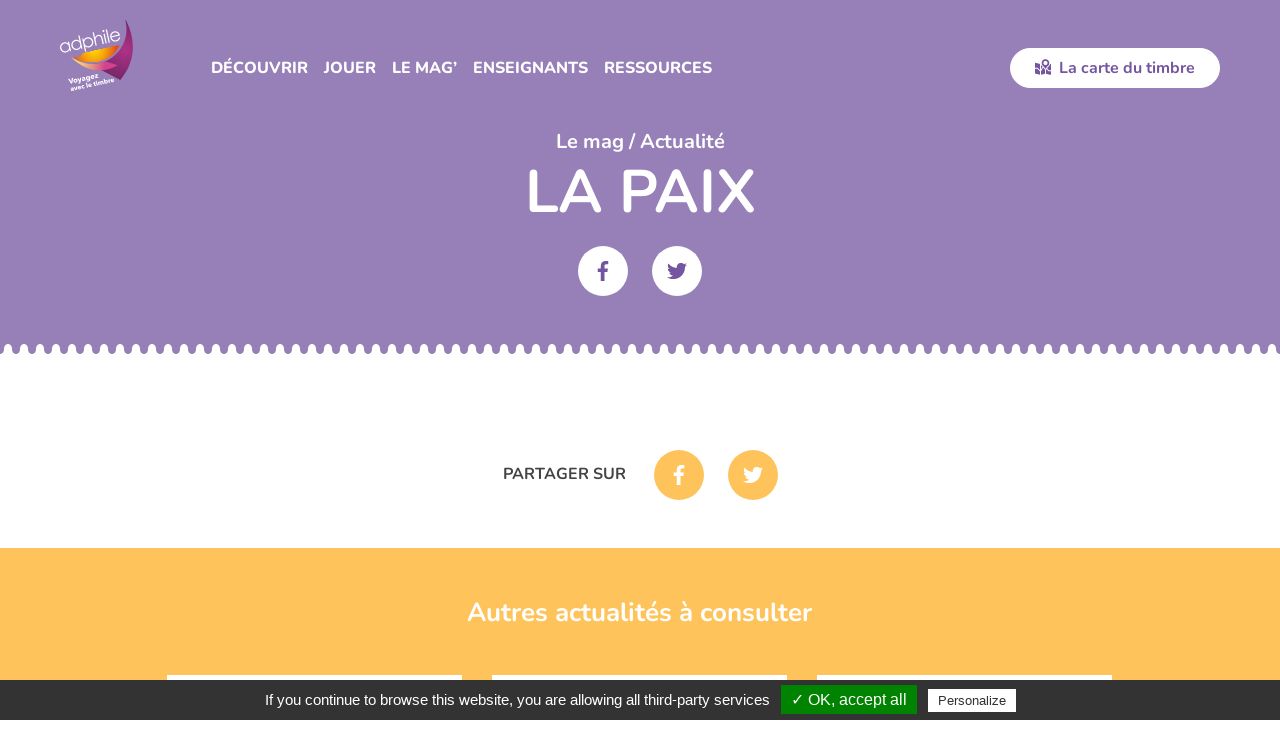

--- FILE ---
content_type: text/html; charset=UTF-8
request_url: https://www.decouvrirletimbre.com/dossier-pedagogique/la-paix/
body_size: 14388
content:
<!DOCTYPE html>
<html lang="fr">
<head>
<meta charset="UTF-8">
<meta name='robots' content='index, follow, max-image-preview:large, max-snippet:-1, max-video-preview:-1' />
<style>img:is([sizes="auto" i], [sizes^="auto," i]) { contain-intrinsic-size: 3000px 1500px }</style>
<!-- This site is optimized with the Yoast SEO plugin v26.1.1 - https://yoast.com/wordpress/plugins/seo/ -->
<title>LA PAIX - Adphile</title>
<link rel="canonical" href="https://www.decouvrirletimbre.com/dossier-pedagogique/la-paix/" />
<meta property="og:locale" content="fr_FR" />
<meta property="og:type" content="article" />
<meta property="og:title" content="LA PAIX - Adphile" />
<meta property="og:url" content="https://www.decouvrirletimbre.com/dossier-pedagogique/la-paix/" />
<meta property="og:site_name" content="Adphile" />
<meta property="article:modified_time" content="2021-03-24T11:15:35+00:00" />
<meta name="twitter:card" content="summary_large_image" />
<script type="application/ld+json" class="yoast-schema-graph">{"@context":"https://schema.org","@graph":[{"@type":"WebPage","@id":"https://www.decouvrirletimbre.com/dossier-pedagogique/la-paix/","url":"https://www.decouvrirletimbre.com/dossier-pedagogique/la-paix/","name":"LA PAIX - Adphile","isPartOf":{"@id":"https://www.decouvrirletimbre.com/#website"},"datePublished":"2018-05-02T15:11:48+00:00","dateModified":"2021-03-24T11:15:35+00:00","breadcrumb":{"@id":"https://www.decouvrirletimbre.com/dossier-pedagogique/la-paix/#breadcrumb"},"inLanguage":"fr-FR","potentialAction":[{"@type":"ReadAction","target":["https://www.decouvrirletimbre.com/dossier-pedagogique/la-paix/"]}]},{"@type":"BreadcrumbList","@id":"https://www.decouvrirletimbre.com/dossier-pedagogique/la-paix/#breadcrumb","itemListElement":[{"@type":"ListItem","position":1,"name":"Accueil","item":"https://www.decouvrirletimbre.com/"},{"@type":"ListItem","position":2,"name":"Dossiers Pédagogiques","item":"https://www.decouvrirletimbre.com/dossier-pedagogique/"},{"@type":"ListItem","position":3,"name":"LA PAIX"}]},{"@type":"WebSite","@id":"https://www.decouvrirletimbre.com/#website","url":"https://www.decouvrirletimbre.com/","name":"Adphile","description":"Venez apprendre et vous amuser avec le timbre, sur tous les sujets : l&#039;art, la faune et la flore, l&#039;histoire, le patrimoine, la bandes dessinée... A votre disposition ...","potentialAction":[{"@type":"SearchAction","target":{"@type":"EntryPoint","urlTemplate":"https://www.decouvrirletimbre.com/?s={search_term_string}"},"query-input":{"@type":"PropertyValueSpecification","valueRequired":true,"valueName":"search_term_string"}}],"inLanguage":"fr-FR"}]}</script>
<!-- / Yoast SEO plugin. -->
<!-- <link rel='stylesheet' id='wp-block-library-css' href='https://www.decouvrirletimbre.com/wp-includes/css/dist/block-library/style.min.css?ver=6.8.3' type='text/css' media='all' /> -->
<link rel="stylesheet" type="text/css" href="//www.decouvrirletimbre.com/wp-content/cache/www.decouvrirletimbre.com/wpfc-minified/2fuubxt4/5u97q.css" media="all"/>
<style id='classic-theme-styles-inline-css' type='text/css'>
/*! This file is auto-generated */
.wp-block-button__link{color:#fff;background-color:#32373c;border-radius:9999px;box-shadow:none;text-decoration:none;padding:calc(.667em + 2px) calc(1.333em + 2px);font-size:1.125em}.wp-block-file__button{background:#32373c;color:#fff;text-decoration:none}
</style>
<style id='global-styles-inline-css' type='text/css'>
:root{--wp--preset--aspect-ratio--square: 1;--wp--preset--aspect-ratio--4-3: 4/3;--wp--preset--aspect-ratio--3-4: 3/4;--wp--preset--aspect-ratio--3-2: 3/2;--wp--preset--aspect-ratio--2-3: 2/3;--wp--preset--aspect-ratio--16-9: 16/9;--wp--preset--aspect-ratio--9-16: 9/16;--wp--preset--color--black: #000000;--wp--preset--color--cyan-bluish-gray: #abb8c3;--wp--preset--color--white: #ffffff;--wp--preset--color--pale-pink: #f78da7;--wp--preset--color--vivid-red: #cf2e2e;--wp--preset--color--luminous-vivid-orange: #ff6900;--wp--preset--color--luminous-vivid-amber: #fcb900;--wp--preset--color--light-green-cyan: #7bdcb5;--wp--preset--color--vivid-green-cyan: #00d084;--wp--preset--color--pale-cyan-blue: #8ed1fc;--wp--preset--color--vivid-cyan-blue: #0693e3;--wp--preset--color--vivid-purple: #9b51e0;--wp--preset--gradient--vivid-cyan-blue-to-vivid-purple: linear-gradient(135deg,rgba(6,147,227,1) 0%,rgb(155,81,224) 100%);--wp--preset--gradient--light-green-cyan-to-vivid-green-cyan: linear-gradient(135deg,rgb(122,220,180) 0%,rgb(0,208,130) 100%);--wp--preset--gradient--luminous-vivid-amber-to-luminous-vivid-orange: linear-gradient(135deg,rgba(252,185,0,1) 0%,rgba(255,105,0,1) 100%);--wp--preset--gradient--luminous-vivid-orange-to-vivid-red: linear-gradient(135deg,rgba(255,105,0,1) 0%,rgb(207,46,46) 100%);--wp--preset--gradient--very-light-gray-to-cyan-bluish-gray: linear-gradient(135deg,rgb(238,238,238) 0%,rgb(169,184,195) 100%);--wp--preset--gradient--cool-to-warm-spectrum: linear-gradient(135deg,rgb(74,234,220) 0%,rgb(151,120,209) 20%,rgb(207,42,186) 40%,rgb(238,44,130) 60%,rgb(251,105,98) 80%,rgb(254,248,76) 100%);--wp--preset--gradient--blush-light-purple: linear-gradient(135deg,rgb(255,206,236) 0%,rgb(152,150,240) 100%);--wp--preset--gradient--blush-bordeaux: linear-gradient(135deg,rgb(254,205,165) 0%,rgb(254,45,45) 50%,rgb(107,0,62) 100%);--wp--preset--gradient--luminous-dusk: linear-gradient(135deg,rgb(255,203,112) 0%,rgb(199,81,192) 50%,rgb(65,88,208) 100%);--wp--preset--gradient--pale-ocean: linear-gradient(135deg,rgb(255,245,203) 0%,rgb(182,227,212) 50%,rgb(51,167,181) 100%);--wp--preset--gradient--electric-grass: linear-gradient(135deg,rgb(202,248,128) 0%,rgb(113,206,126) 100%);--wp--preset--gradient--midnight: linear-gradient(135deg,rgb(2,3,129) 0%,rgb(40,116,252) 100%);--wp--preset--font-size--small: 13px;--wp--preset--font-size--medium: 20px;--wp--preset--font-size--large: 36px;--wp--preset--font-size--x-large: 42px;--wp--preset--spacing--20: 0.44rem;--wp--preset--spacing--30: 0.67rem;--wp--preset--spacing--40: 1rem;--wp--preset--spacing--50: 1.5rem;--wp--preset--spacing--60: 2.25rem;--wp--preset--spacing--70: 3.38rem;--wp--preset--spacing--80: 5.06rem;--wp--preset--shadow--natural: 6px 6px 9px rgba(0, 0, 0, 0.2);--wp--preset--shadow--deep: 12px 12px 50px rgba(0, 0, 0, 0.4);--wp--preset--shadow--sharp: 6px 6px 0px rgba(0, 0, 0, 0.2);--wp--preset--shadow--outlined: 6px 6px 0px -3px rgba(255, 255, 255, 1), 6px 6px rgba(0, 0, 0, 1);--wp--preset--shadow--crisp: 6px 6px 0px rgba(0, 0, 0, 1);}:where(.is-layout-flex){gap: 0.5em;}:where(.is-layout-grid){gap: 0.5em;}body .is-layout-flex{display: flex;}.is-layout-flex{flex-wrap: wrap;align-items: center;}.is-layout-flex > :is(*, div){margin: 0;}body .is-layout-grid{display: grid;}.is-layout-grid > :is(*, div){margin: 0;}:where(.wp-block-columns.is-layout-flex){gap: 2em;}:where(.wp-block-columns.is-layout-grid){gap: 2em;}:where(.wp-block-post-template.is-layout-flex){gap: 1.25em;}:where(.wp-block-post-template.is-layout-grid){gap: 1.25em;}.has-black-color{color: var(--wp--preset--color--black) !important;}.has-cyan-bluish-gray-color{color: var(--wp--preset--color--cyan-bluish-gray) !important;}.has-white-color{color: var(--wp--preset--color--white) !important;}.has-pale-pink-color{color: var(--wp--preset--color--pale-pink) !important;}.has-vivid-red-color{color: var(--wp--preset--color--vivid-red) !important;}.has-luminous-vivid-orange-color{color: var(--wp--preset--color--luminous-vivid-orange) !important;}.has-luminous-vivid-amber-color{color: var(--wp--preset--color--luminous-vivid-amber) !important;}.has-light-green-cyan-color{color: var(--wp--preset--color--light-green-cyan) !important;}.has-vivid-green-cyan-color{color: var(--wp--preset--color--vivid-green-cyan) !important;}.has-pale-cyan-blue-color{color: var(--wp--preset--color--pale-cyan-blue) !important;}.has-vivid-cyan-blue-color{color: var(--wp--preset--color--vivid-cyan-blue) !important;}.has-vivid-purple-color{color: var(--wp--preset--color--vivid-purple) !important;}.has-black-background-color{background-color: var(--wp--preset--color--black) !important;}.has-cyan-bluish-gray-background-color{background-color: var(--wp--preset--color--cyan-bluish-gray) !important;}.has-white-background-color{background-color: var(--wp--preset--color--white) !important;}.has-pale-pink-background-color{background-color: var(--wp--preset--color--pale-pink) !important;}.has-vivid-red-background-color{background-color: var(--wp--preset--color--vivid-red) !important;}.has-luminous-vivid-orange-background-color{background-color: var(--wp--preset--color--luminous-vivid-orange) !important;}.has-luminous-vivid-amber-background-color{background-color: var(--wp--preset--color--luminous-vivid-amber) !important;}.has-light-green-cyan-background-color{background-color: var(--wp--preset--color--light-green-cyan) !important;}.has-vivid-green-cyan-background-color{background-color: var(--wp--preset--color--vivid-green-cyan) !important;}.has-pale-cyan-blue-background-color{background-color: var(--wp--preset--color--pale-cyan-blue) !important;}.has-vivid-cyan-blue-background-color{background-color: var(--wp--preset--color--vivid-cyan-blue) !important;}.has-vivid-purple-background-color{background-color: var(--wp--preset--color--vivid-purple) !important;}.has-black-border-color{border-color: var(--wp--preset--color--black) !important;}.has-cyan-bluish-gray-border-color{border-color: var(--wp--preset--color--cyan-bluish-gray) !important;}.has-white-border-color{border-color: var(--wp--preset--color--white) !important;}.has-pale-pink-border-color{border-color: var(--wp--preset--color--pale-pink) !important;}.has-vivid-red-border-color{border-color: var(--wp--preset--color--vivid-red) !important;}.has-luminous-vivid-orange-border-color{border-color: var(--wp--preset--color--luminous-vivid-orange) !important;}.has-luminous-vivid-amber-border-color{border-color: var(--wp--preset--color--luminous-vivid-amber) !important;}.has-light-green-cyan-border-color{border-color: var(--wp--preset--color--light-green-cyan) !important;}.has-vivid-green-cyan-border-color{border-color: var(--wp--preset--color--vivid-green-cyan) !important;}.has-pale-cyan-blue-border-color{border-color: var(--wp--preset--color--pale-cyan-blue) !important;}.has-vivid-cyan-blue-border-color{border-color: var(--wp--preset--color--vivid-cyan-blue) !important;}.has-vivid-purple-border-color{border-color: var(--wp--preset--color--vivid-purple) !important;}.has-vivid-cyan-blue-to-vivid-purple-gradient-background{background: var(--wp--preset--gradient--vivid-cyan-blue-to-vivid-purple) !important;}.has-light-green-cyan-to-vivid-green-cyan-gradient-background{background: var(--wp--preset--gradient--light-green-cyan-to-vivid-green-cyan) !important;}.has-luminous-vivid-amber-to-luminous-vivid-orange-gradient-background{background: var(--wp--preset--gradient--luminous-vivid-amber-to-luminous-vivid-orange) !important;}.has-luminous-vivid-orange-to-vivid-red-gradient-background{background: var(--wp--preset--gradient--luminous-vivid-orange-to-vivid-red) !important;}.has-very-light-gray-to-cyan-bluish-gray-gradient-background{background: var(--wp--preset--gradient--very-light-gray-to-cyan-bluish-gray) !important;}.has-cool-to-warm-spectrum-gradient-background{background: var(--wp--preset--gradient--cool-to-warm-spectrum) !important;}.has-blush-light-purple-gradient-background{background: var(--wp--preset--gradient--blush-light-purple) !important;}.has-blush-bordeaux-gradient-background{background: var(--wp--preset--gradient--blush-bordeaux) !important;}.has-luminous-dusk-gradient-background{background: var(--wp--preset--gradient--luminous-dusk) !important;}.has-pale-ocean-gradient-background{background: var(--wp--preset--gradient--pale-ocean) !important;}.has-electric-grass-gradient-background{background: var(--wp--preset--gradient--electric-grass) !important;}.has-midnight-gradient-background{background: var(--wp--preset--gradient--midnight) !important;}.has-small-font-size{font-size: var(--wp--preset--font-size--small) !important;}.has-medium-font-size{font-size: var(--wp--preset--font-size--medium) !important;}.has-large-font-size{font-size: var(--wp--preset--font-size--large) !important;}.has-x-large-font-size{font-size: var(--wp--preset--font-size--x-large) !important;}
:where(.wp-block-post-template.is-layout-flex){gap: 1.25em;}:where(.wp-block-post-template.is-layout-grid){gap: 1.25em;}
:where(.wp-block-columns.is-layout-flex){gap: 2em;}:where(.wp-block-columns.is-layout-grid){gap: 2em;}
:root :where(.wp-block-pullquote){font-size: 1.5em;line-height: 1.6;}
</style>
<link rel="https://api.w.org/" href="https://www.decouvrirletimbre.com/wp-json/" /><link rel="alternate" title="oEmbed (JSON)" type="application/json+oembed" href="https://www.decouvrirletimbre.com/wp-json/oembed/1.0/embed?url=https%3A%2F%2Fwww.decouvrirletimbre.com%2Fdossier-pedagogique%2Fla-paix%2F" />
<link rel="alternate" title="oEmbed (XML)" type="text/xml+oembed" href="https://www.decouvrirletimbre.com/wp-json/oembed/1.0/embed?url=https%3A%2F%2Fwww.decouvrirletimbre.com%2Fdossier-pedagogique%2Fla-paix%2F&#038;format=xml" />
<meta name="viewport" content="width=device-width, initial-scale=1, maximum-scale=1" />
<link rel="preconnect" href="https://fonts.gstatic.com/" crossorigin>
<link href="https://fonts.googleapis.com/css?family=Nunito:400,400i,700,700i,800&display=swap" rel="stylesheet">
<link rel="shortcut icon" type="image/x-icon" href="https://www.decouvrirletimbre.com/wp-content/themes/adphile2021/assets/images/favicon.png">
<style>
.hero-enseignants-single a:hover{
color:#9FE6EA;
}
.nav-tabs .nav-link {
color: #908e8b;
}
.hero-magazine::after {
background-image: url(https://www.decouvrirletimbre.com/wp-content/themes/adphile2021/assets/images/bg-stamp-bottom.svg);
}
.header.ressources{
position:absolute;
}
.hero-ressources-single{
background-image: url("https://www.decouvrirletimbre.com/wp-content/themes/adphile2021/assets/images/bg-hero-inspirer-single.png"),url(https://www.decouvrirletimbre.com/wp-content/themes/adphile2021/assets/images/bg-hero-zigzag.png);
background-position: right bottom,left bottom;
background-repeat: no-repeat;
}
.popup-newsletter.is-hide{
display:none;
}
@charset "UTF-8";@font-face{font-family:Nunito;font-style:italic;font-weight:400;font-display:swap;src:url(https://fonts.gstatic.com/s/nunito/v26/XRXK3I6Li01BKofIMPyPbj8d7IEAGXNirXAHjabf.ttf) format('truetype')}@font-face{font-family:Nunito;font-style:italic;font-weight:700;font-display:swap;src:url(https://fonts.gstatic.com/s/nunito/v26/XRXK3I6Li01BKofIMPyPbj8d7IEAGXNiSncHjabf.ttf) format('truetype')}@font-face{font-family:Nunito;font-style:normal;font-weight:400;font-display:swap;src:url(https://fonts.gstatic.com/s/nunito/v26/XRXI3I6Li01BKofiOc5wtlZ2di8HDLshdTQ3ig.ttf) format('truetype')}@font-face{font-family:Nunito;font-style:normal;font-weight:700;font-display:swap;src:url(https://fonts.gstatic.com/s/nunito/v26/XRXI3I6Li01BKofiOc5wtlZ2di8HDFwmdTQ3ig.ttf) format('truetype')}@font-face{font-family:Nunito;font-style:normal;font-weight:800;font-display:swap;src:url(https://fonts.gstatic.com/s/nunito/v26/XRXI3I6Li01BKofiOc5wtlZ2di8HDDsmdTQ3ig.ttf) format('truetype')}@-ms-viewport{width:device-width}h1,h2,h3{margin-top:0;margin-bottom:.5rem}h1,h2,h3{margin-bottom:.5rem;font-family:inherit;font-weight:500;line-height:1.2;color:inherit}.col-lg-6{position:relative;width:100%;min-height:1px;padding-right:15px;padding-left:15px}.header .nav-link,.popup-newsletter .btn{text-transform:uppercase}h1,h2,h3{font-weight:700}.footer-newsletter-image{position:absolute}@media (max-width:991.98px){.footer-newsletter-image:last-of-type{display:none}.hero-center{background-size:1240px}}@media (max-width:575.98px){.footer-newsletter .btn .icon{display:none}}ul{box-sizing:border-box}:root{--wp--preset--font-size--normal:16px;--wp--preset--font-size--huge:42px}body{--wp--preset--color--black:#000000;--wp--preset--color--cyan-bluish-gray:#abb8c3;--wp--preset--color--white:#ffffff;--wp--preset--color--pale-pink:#f78da7;--wp--preset--color--vivid-red:#cf2e2e;--wp--preset--color--luminous-vivid-orange:#ff6900;--wp--preset--color--luminous-vivid-amber:#fcb900;--wp--preset--color--light-green-cyan:#7bdcb5;--wp--preset--color--vivid-green-cyan:#00d084;--wp--preset--color--pale-cyan-blue:#8ed1fc;--wp--preset--color--vivid-cyan-blue:#0693e3;--wp--preset--color--vivid-purple:#9b51e0;--wp--preset--gradient--vivid-cyan-blue-to-vivid-purple:linear-gradient(135deg,rgba(6,147,227,1) 0%,rgb(155,81,224) 100%);--wp--preset--gradient--light-green-cyan-to-vivid-green-cyan:linear-gradient(135deg,rgb(122,220,180) 0%,rgb(0,208,130) 100%);--wp--preset--gradient--luminous-vivid-amber-to-luminous-vivid-orange:linear-gradient(135deg,rgba(252,185,0,1) 0%,rgba(255,105,0,1) 100%);--wp--preset--gradient--luminous-vivid-orange-to-vivid-red:linear-gradient(135deg,rgba(255,105,0,1) 0%,rgb(207,46,46) 100%);--wp--preset--gradient--very-light-gray-to-cyan-bluish-gray:linear-gradient(135deg,rgb(238,238,238) 0%,rgb(169,184,195) 100%);--wp--preset--gradient--cool-to-warm-spectrum:linear-gradient(135deg,rgb(74,234,220) 0%,rgb(151,120,209) 20%,rgb(207,42,186) 40%,rgb(238,44,130) 60%,rgb(251,105,98) 80%,rgb(254,248,76) 100%);--wp--preset--gradient--blush-light-purple:linear-gradient(135deg,rgb(255,206,236) 0%,rgb(152,150,240) 100%);--wp--preset--gradient--blush-bordeaux:linear-gradient(135deg,rgb(254,205,165) 0%,rgb(254,45,45) 50%,rgb(107,0,62) 100%);--wp--preset--gradient--luminous-dusk:linear-gradient(135deg,rgb(255,203,112) 0%,rgb(199,81,192) 50%,rgb(65,88,208) 100%);--wp--preset--gradient--pale-ocean:linear-gradient(135deg,rgb(255,245,203) 0%,rgb(182,227,212) 50%,rgb(51,167,181) 100%);--wp--preset--gradient--electric-grass:linear-gradient(135deg,rgb(202,248,128) 0%,rgb(113,206,126) 100%);--wp--preset--gradient--midnight:linear-gradient(135deg,rgb(2,3,129) 0%,rgb(40,116,252) 100%);--wp--preset--font-size--small:13px;--wp--preset--font-size--medium:20px;--wp--preset--font-size--large:36px;--wp--preset--font-size--x-large:42px;--wp--preset--spacing--20:0.44rem;--wp--preset--spacing--30:0.67rem;--wp--preset--spacing--40:1rem;--wp--preset--spacing--50:1.5rem;--wp--preset--spacing--60:2.25rem;--wp--preset--spacing--70:3.38rem;--wp--preset--spacing--80:5.06rem;--wp--preset--shadow--natural:6px 6px 9px rgba(0, 0, 0, 0.2);--wp--preset--shadow--deep:12px 12px 50px rgba(0, 0, 0, 0.4);--wp--preset--shadow--sharp:6px 6px 0px rgba(0, 0, 0, 0.2);--wp--preset--shadow--outlined:6px 6px 0px -3px rgba(255, 255, 255, 1),6px 6px rgba(0, 0, 0, 1);--wp--preset--shadow--crisp:6px 6px 0px rgba(0, 0, 0, 1)}p,ul{margin-top:0}body{text-align:left}header,nav,section{display:block}button{overflow:visible}*,::after,::before{box-sizing:border-box}.animated{-webkit-animation-duration:1s;animation-duration:1s;-webkit-animation-fill-mode:both;animation-fill-mode:both}:root{--blue:#007bff;--indigo:#6610f2;--purple:#6f42c1;--pink:#e83e8c;--red:#dc3545;--orange:#fd7e14;--yellow:#ffc107;--green:#28a745;--teal:#20c997;--cyan:#17a2b8;--white:#fff;--gray-dark:#343a40;--primary:#7455a0;--secondary:#00bdc7;--success:#28a745;--info:#17a2b8;--warning:#ffc107;--danger:#dc3545;--light:#f8f9fa;--dark:#343a40;--primary-light:#9476be;--primary-dark:#603b93;--secondary-light:#73dbe0;--secondary-dark:#00a1d9;--tertiary:#b85e96;--tertiary-light:#fc5c64;--tertiary-dark:#be3d77;--medium:#f59140;--medium-light:#f9a195;--complementary:#fdd289;--complementary-light:#ffefd3;--complementary-dark:#ffc35c;--gray:#efede8;--breakpoint-xs:0;--breakpoint-sm:576px;--breakpoint-md:768px;--breakpoint-lg:992px;--breakpoint-xl:1200px;--breakpoint-xxl:1340px;--font-family-sans-serif:-apple-system,BlinkMacSystemFont,"Segoe UI",Roboto,"Helvetica Neue",Arial,sans-serif,"Apple Color Emoji","Segoe UI Emoji","Segoe UI Symbol";--font-family-monospace:SFMono-Regular,Menlo,Monaco,Consolas,"Liberation Mono","Courier New",monospace}html{font-family:sans-serif;line-height:1.15;-webkit-text-size-adjust:100%;-ms-text-size-adjust:100%;-ms-overflow-style:scrollbar}body{margin:0;font-size:1rem;font-weight:400;line-height:1.5;background-color:#fff}h1,h2,h3,h5{margin-top:0;margin-bottom:.5rem}p,ul{margin-bottom:1rem}ul ul{margin-bottom:0}a{background-color:transparent;-webkit-text-decoration-skip:objects}img{vertical-align:middle;border-style:none}svg:not(:root){overflow:hidden}button{border-radius:0}button{margin:0;font-family:inherit;font-size:inherit;line-height:inherit}button{text-transform:none}button,html [type=button]{-webkit-appearance:button}[type=button]::-moz-focus-inner,button::-moz-focus-inner{padding:0;border-style:none}.sr-only{white-space:nowrap}::-webkit-file-upload-button{font:inherit;-webkit-appearance:button}h1,h2,h3,h5{margin-bottom:.5rem;font-family:inherit;font-weight:500;line-height:1.2;color:inherit}.lead{font-weight:300}.lead{font-size:1.25rem}.container{padding-right:15px;padding-left:15px;margin-right:auto;margin-left:auto;width:100%}@media (min-width:576px){.container{max-width:540px}}@media (min-width:768px){.container{max-width:720px}}@media (min-width:992px){.container{max-width:960px}}@media (min-width:1200px){.container{max-width:1170px}}.row{display:flex;flex-wrap:wrap;margin-right:-15px;margin-left:-15px}.col-lg-6,.col-xl-5{position:relative;width:100%;min-height:1px;padding-right:15px;padding-left:15px}@media (min-width:992px){.col-lg-6{flex:0 0 50%;max-width:50%}}@media (min-width:1200px){.col-xl-5{flex:0 0 41.66667%;max-width:41.66667%}.offset-xl-1{margin-left:8.33333%}}.bg-primary{background-color:#7455a0!important}.sr-only{position:absolute;width:1px;height:1px;padding:0;overflow:hidden;clip:rect(0,0,0,0);clip-path:inset(50%);border:0}a{text-decoration:none}.header .header-nav-mobile,.header .header-nav-mobile a,.hero,.hero h1,.hero p{color:#fff}.btn{font-size:1rem;text-transform:uppercase;text-align:center;display:inline-block;border:1px solid transparent;padding:.4375em 1.5em;border-radius:25px}.btn.btn-primary{color:#fff;background:#7455a0}.btn.btn-white-alt{background:#fff;border-color:#fff;color:#7455a0}.header .nav-link,.popup-newsletter .btn,h5{text-transform:uppercase}.btn .icon{margin-right:.75em;position:relative;top:-.15em}h1,h2,h3,h5{font-weight:700}h1{font-size:2.25rem}@media (min-width:768px){h1{font-size:3.75rem}.section-title{font-size:2.25rem}}h2{font-size:1.75rem}h3{font-size:1.625rem}h5{font-size:.8125rem;letter-spacing:.5px}@media (max-width:767.98px){.lead{font-size:1rem}}a{color:#444}.hide{display:none}body,html{height:100%}body{font-family:Nunito,sans-serif;color:#444}.wrapper{position:relative;overflow:hidden}section{padding:4em 0}@media (min-width:768px){section{padding:6em 0}.container-small{max-width:700px}}.img-full{width:100%;height:auto}svg{vertical-align:middle}.header{padding:1.25em 3.75em;position:absolute;width:100%;left:0;top:0;z-index:10}.header .logo{width:74px;height:69px;display:block}@media (max-width:991.98px){.header .logo{margin:0 auto}}@media (min-width:992px){.header .logo{position:absolute;top:1.25em}.header .header-btn{position:absolute;top:50%;-webkit-transform:translateY(-50%);-ms-transform:translateY(-50%);transform:translateY(-50%);right:3.75em}}.header .nav-list{padding-left:0;list-style:none}.header .nav-link{font-weight:800;color:#fff;display:block;padding:.2em 0}.header .sub-nav-title{font-weight:800}.header .sub-nav-icon{background-color:#7455a0;width:3.625rem;height:3.625rem;margin-right:1rem;display:-webkit-inline-box;display:-ms-inline-flexbox;display:inline-flex;-webkit-box-align:center;-ms-flex-align:center;align-items:center;-webkit-box-pack:center;-ms-flex-pack:center;justify-content:center;border-radius:50%}.header .sub-nav-icon img{width:2em;height:2em}.header .sub-nav-list{padding-left:0;list-style:none}.header .sub-nav-link{padding:.25rem 0;display:inline-block}.header .header-nav-mobile{background-color:#7455a0;padding:2em 30px 0;-webkit-box-flex:1;-ms-flex:1;flex:1}.header .header-nav-mobile .nav-secondary{padding-left:0;list-style:none;margin-bottom:1.5em}.header .header-nav-mobile .nav-secondary a{font-size:14px;text-transform:uppercase;font-weight:700;padding:.3125rem 0;display:inline-block}.header .header-btn{font-weight:700;text-transform:none}.header .header-btn .icon{margin-right:.25em}@media (max-width:991.98px){.header .header-btn{display:block;margin:.5em 30px 3em}.header .sub-nav-link,.header .sub-nav-title a{color:#fff}.header .header-nav-wrapper{width:100%;position:fixed;left:0;top:0;bottom:0;z-index:100;visibility:hidden}.header .header-nav{background:#9476be;width:300px;height:100%;display:-webkit-box;display:-ms-flexbox;display:flex;-webkit-box-orient:vertical;-webkit-box-direction:normal;-ms-flex-direction:column;flex-direction:column;overflow-y:auto;-webkit-transform:translateX(-100%);-ms-transform:translateX(-100%);transform:translateX(-100%)}.header .header-nav .nav-list{padding:4.5em 30px 0}.header .sub-nav>.sub-nav-list{padding-bottom:.5em}.header .sub-nav,.header .sub-nav-icon{display:none}.header .header-nav .nav-link{font-size:18px;position:relative}.header .header-nav .nav-icon{position:absolute;right:0;top:50%;-webkit-transform:translateY(-50%);-ms-transform:translateY(-50%);transform:translateY(-50%)}.header .sub-nav-title{font-size:16px;color:#fff;padding-top:.5em}.hero-center{background-size:1240px}}@media (min-width:992px){.header .nav-item,.header .nav-link{position:relative}.header .sub-nav::after{content:"";position:absolute}.header .header-nav{margin-left:13%}.header .nav-list{margin-bottom:0;display:-webkit-box;display:-ms-flexbox;display:flex}.header .nav-item:not(:first-child){margin-left:1em}.header .nav-link{padding:2.25rem 0}.header .nav-icon{display:none}.header .sub-nav{background-color:#fff;padding:2.5em 2.25em 2.75em;border-radius:10px;position:absolute;left:50%;-webkit-transform:translateX(-50%);-ms-transform:translateX(-50%);transform:translateX(-50%);opacity:0;z-index:10;box-shadow:0 5px 15px rgba(0,0,0,.15);visibility:hidden}.header .sub-nav::after{width:0;height:0;border-style:solid;border-width:0 12px 12px;border-color:transparent transparent #fff;top:-12px;left:50%;-webkit-transform:translateX(-50%);-ms-transform:translateX(-50%);transform:translateX(-50%)}.header .sub-nav-title{font-size:16px;text-transform:uppercase;margin-bottom:0;display:-webkit-box;display:-ms-flexbox;display:flex;-webkit-box-align:center;-ms-flex-align:center;align-items:center}.header .sub-nav-title a{color:#7455a0}.header .sub-nav-icon{background-color:#7455a0;width:3.625rem;height:3.625rem;margin-right:1rem;display:-webkit-inline-box;display:-ms-inline-flexbox;display:inline-flex;-webkit-box-align:center;-ms-flex-align:center;align-items:center;-webkit-box-pack:center;-ms-flex-pack:center;justify-content:center;border-radius:50%}.header .sub-nav-icon img{width:2em;height:2em}.header .sub-nav-list{padding-left:4.625rem;min-width:320px;margin-top:-.75em}.header .sub-nav-link{font-size:18px}.header .header-nav-mobile,.header .js-nav-toggle{display:none}}.header .js-nav-toggle{width:42px;height:42px;padding:.5em;position:absolute;top:1.25em;left:1.5em;z-index:200}.header .js-nav-toggle .icon-nav,.header .js-nav-toggle .icon-nav::after,.header .js-nav-toggle .icon-nav::before{background:#fff;display:block;width:26px;height:3px;position:absolute;top:50%}.header .js-nav-toggle .icon-nav{margin-top:-1px}.header .js-nav-toggle .icon-nav::after,.header .js-nav-toggle .icon-nav::before{content:""}.header .js-nav-toggle .icon-nav::before{top:-9px}.header .js-nav-toggle .icon-nav::after{top:9px}.hero-center.hero-home-public{background-position:center bottom;background-repeat:no-repeat}.hero{text-align:center;padding-top:8.125em;padding-bottom:2.625em}.hero h1{line-height:1}.hero .lead{margin-bottom:1.75em}.hero-center{padding-top:8em;padding-bottom:15em}.hero-center.hero-home-public{background-image:url('https://www.decouvrirletimbre.com/wp-content/themes/adphile2021/assets/images/bg-hero-home-public.webp')}@media (min-width:576px){.hero-center{padding-bottom:20em}}@media (min-width:992px){.hero-center{padding-top:12.4375em;padding-bottom:26em}}.popup{background-color:#ffefd3;width:100%;max-width:510px;position:fixed;bottom:0;right:0;z-index:90}.popup .btn-close-popup{background-color:transparent;color:#7455a0;border:0;padding:.75em 1em;position:absolute;top:0;right:0}.popup-newsletter{display:-webkit-box;display:-ms-flexbox;display:flex;-webkit-box-align:start;-ms-flex-align:start;align-items:flex-start;padding:2.5em 2.5em 2em 1.75em}@media (min-width:576px){.popup-newsletter{padding-left:.75em}}.social{padding-left:0;list-style:none}.popup-newsletter .popup-image{width:185px;height:auto;margin-top:.5em;margin-right:1.5em;-ms-flex-negative:0;flex-shrink:0}@media (max-width:575.98px){.popup-newsletter .popup-image{display:none}}.popup-newsletter h3{line-height:1;color:#7455a0}.popup-newsletter .btn{font-size:12px}.social a{border-radius:50%;text-align:center}.social{display:-webkit-inline-box;display:-ms-inline-flexbox;display:inline-flex}.social li+li{margin-left:.75em}.social a{color:#7455a0!important;background-color:#fff;width:32px;height:32px;line-height:30px;display:inline-block}.headlines{padding-top:0}.headline-top{background-color:#f25a75;color:#fff;padding:3em 0 9em}.headline-top .headline-title{font-weight:800;margin-bottom:1em}.headline-top .section-title a{color:inherit}@media (max-width:991.98px){.headline-top .headline-content{padding-top:2em}}@media (min-width:992px){.social a{background-color:#fff;text-align:center;width:50px;height:50px;line-height:48px;display:inline-block;border-radius:50%}.headline-top{padding-top:6.5em}.headline-top .headline-title{margin-top:-2.5em}.headline-top .headline-content{padding-left:1em}}.popup-newsletter.is-hide{display:none}
</style>
<!-- <link href="https://www.decouvrirletimbre.com/wp-content/themes/adphile2021/assets/css/main.min.css?v=5" rel="preload" type="text/css" as="style" onload="this.onload=null;this.rel='stylesheet';console.log('ok')"/> -->
<!-- <link href="https://www.decouvrirletimbre.com/wp-content/themes/adphile2021/assets/css/custom2.css" rel="preload"  type="text/css" as="style" onload="this.onload=null;this.rel='stylesheet';"> -->
<link rel="stylesheet" type="text/css" href="//www.decouvrirletimbre.com/wp-content/cache/www.decouvrirletimbre.com/wpfc-minified/lacrhrbr/5u97q.css" media="all"/>
</head>
<!-- Google tag (gtag.js) -->
<script async src="https://www.googletagmanager.com/gtag/js?id=G-SKDMN9NBGG"></script>
<script>
window.dataLayer = window.dataLayer || [];
function gtag(){dataLayer.push(arguments);}
gtag('js', new Date());
gtag('config', 'G-SKDMN9NBGG');
</script>
<!-- Matomo -->
<script>
var _paq = window._paq = window._paq || [];
/* tracker methods like "setCustomDimension" should be called before "trackPageView" */
_paq.push(['trackPageView']);
_paq.push(['enableLinkTracking']);
(function() {
var u="https://livestat.fr/matomo/";
_paq.push(['setTrackerUrl', u+'matomo.php']);
_paq.push(['setSiteId', '7']);
var d=document, g=d.createElement('script'), s=d.getElementsByTagName('script')[0];
g.async=true; g.src=u+'matomo.js'; s.parentNode.insertBefore(g,s);
})();
</script>
<!-- End Matomo Code -->
<body>
<svg xmlns="http://www.w3.org/2000/svg" xmlns:xlink="http://www.w3.org/1999/xlink" class="hide">
<symbol id="arrow-right" viewBox="0 0 14 8">
<polygon fill="currentColor" points="13.5,4 10,0.5 10,3 0,3 0,5 10,5 10,7.5 "/>
</symbol>
<symbol id="bell" viewBox="0 0 640 512">
<path fill="currentColor" d="M112,192a24,24,0,0,0-24-24H24a24,24,0,0,0,0,48H88A24,24,0,0,0,112,192ZM51.66,64.78l55.42,32a24,24,0,1,0,24-41.56l-55.42-32a24,24,0,1,0-24,41.56ZM520.94,100a23.8,23.8,0,0,0,12-3.22l55.42-32a24,24,0,0,0-24-41.56l-55.42,32a24,24,0,0,0,12,44.78ZM320,512a64,64,0,0,0,64-64H256A64,64,0,0,0,320,512ZM616,168H552a24,24,0,0,0,0,48h64a24,24,0,0,0,0-48ZM479.92,208c0-77.69-54.48-139.91-127.94-155.16V32a32,32,0,1,0-64,0V52.84C214.56,68.09,160.08,130.31,160.08,208c0,102.31-36.14,133.53-55.47,154.28A31.28,31.28,0,0,0,96,384c.11,16.41,13,32,32.09,32H511.91c19.11,0,32-15.59,32.09-32a31.23,31.23,0,0,0-8.61-21.72C516.06,341.53,479.92,310.31,479.92,208Z"></path>
</symbol>
<symbol id="chevron-left" viewBox="0 0 320 512">
<path fill="currentColor" d="M34.52 239.03L228.87 44.69c9.37-9.37 24.57-9.37 33.94 0l22.67 22.67c9.36 9.36 9.37 24.52.04 33.9L131.49 256l154.02 154.75c9.34 9.38 9.32 24.54-.04 33.9l-22.67 22.67c-9.37 9.37-24.57 9.37-33.94 0L34.52 272.97c-9.37-9.37-9.37-24.57 0-33.94z"></path>
</symbol>
<symbol id="chevron-right" viewBox="0 0 320 512">
<path fill="currentColor" d="M285.476 272.971L91.132 467.314c-9.373 9.373-24.569 9.373-33.941 0l-22.667-22.667c-9.357-9.357-9.375-24.522-.04-33.901L188.505 256 34.484 101.255c-9.335-9.379-9.317-24.544.04-33.901l22.667-22.667c9.373-9.373 24.569-9.373 33.941 0L285.475 239.03c9.373 9.372 9.373 24.568.001 33.941z"></path>
</symbol>
<symbol id="chevron-down-small" viewBox="0 0 12 7">
<path fill="currentColor" d="M11.707,0.293c-0.391-0.391-1.023-0.391-1.414,0L6,4.586L1.707,0.293c-0.391-0.391-1.023-0.391-1.414,0 s-0.391,1.023,0,1.414l5,5C5.488,6.902,5.744,7,6,7s0.512-0.098,0.707-0.293l5-5C12.098,1.316,12.098,0.684,11.707,0.293z"></path>
</symbol>
<symbol id="close" viewBox="0 0 17 17">
<path fill="currentColor" d="M9.914,8.5l6.793-6.793c0.391-0.391,0.391-1.023,0-1.414s-1.023-0.391-1.414,0L8.5,7.086L1.707,0.293 c-0.391-0.391-1.023-0.391-1.414,0s-0.391,1.023,0,1.414L7.086,8.5l-6.793,6.793c-0.391,0.391-0.391,1.023,0,1.414 C0.488,16.902,0.744,17,1,17s0.512-0.098,0.707-0.293L8.5,9.914l6.793,6.793C15.488,16.902,15.744,17,16,17s0.512-0.098,0.707-0.293 c0.391-0.391,0.391-1.023,0-1.414L9.914,8.5z"></path>
</symbol>
<symbol id="download" viewBox="0 0 640 512">
<path fill="currentColor" d="M640 352c0 70.692-57.308 128-128 128H144C64.471 480 0 415.529 0 336c0-62.773 40.171-116.155 96.204-135.867A163.68 163.68 0 0 1 96 192c0-88.366 71.634-160 160-160 59.288 0 111.042 32.248 138.684 80.159C409.935 101.954 428.271 96 448 96c53.019 0 96 42.981 96 96 0 12.184-2.275 23.836-6.415 34.56C596.017 238.414 640 290.07 640 352zm-246.627-64H328V176c0-8.837-7.164-16-16-16h-48c-8.836 0-16 7.163-16 16v112h-65.373c-14.254 0-21.393 17.234-11.314 27.314l105.373 105.373c6.248 6.248 16.379 6.248 22.627 0l105.373-105.373c10.08-10.08 2.941-27.314-11.313-27.314z"></path>
</symbol>
<symbol id="envelope" viewBox="0 0 512 512">
<path fill="currentColor" d="M464 64H48C21.49 64 0 85.49 0 112v288c0 26.51 21.49 48 48 48h416c26.51 0 48-21.49 48-48V112c0-26.51-21.49-48-48-48zm0 48v40.805c-22.422 18.259-58.168 46.651-134.587 106.49-16.841 13.247-50.201 45.072-73.413 44.701-23.208.375-56.579-31.459-73.413-44.701C106.18 199.465 70.425 171.067 48 152.805V112h416zM48 400V214.398c22.914 18.251 55.409 43.862 104.938 82.646 21.857 17.205 60.134 55.186 103.062 54.955 42.717.231 80.509-37.199 103.053-54.947 49.528-38.783 82.032-64.401 104.947-82.653V400H48z"/>
</symbol>
<symbol id="lock" viewBox="0 0 448 512">
<path fill="currentColor" d="M400 224h-24v-72C376 68.2 307.8 0 224 0S72 68.2 72 152v72H48c-26.5 0-48 21.5-48 48v192c0 26.5 21.5 48 48 48h352c26.5 0 48-21.5 48-48V272c0-26.5-21.5-48-48-48zm-104 0H152v-72c0-39.7 32.3-72 72-72s72 32.3 72 72v72z"/>
</symbol>
<symbol id="map" viewBox="0 0 512 512">
<path fill="currentColor" d="M205.4,208.2c-6.3-10.1-11.3-20.8-15-31.8v162.8l52.4-89.9C228,238.1,215.3,224.2,205.4,208.2z M334.8,4.9
C267,4.9,211.9,60,211.9,127.8c0,9.5,1.1,18.8,3.2,27.8c0,0.2,0.1,0.4,0.1,0.6c0.2,1,0.5,2,0.7,2.9c0.1,0.2,0.1,0.4,0.2,0.6
c1.1,4.2,2.5,8.4,4.1,12.5c0.1,0.2,0.1,0.4,0.2,0.5c0.4,0.9,0.7,1.8,1.1,2.7c0.1,0.3,0.2,0.5,0.3,0.8c0.4,0.9,0.8,1.7,1.1,2.6
c0.1,0.2,0.2,0.4,0.3,0.7c1.3,2.8,2.7,5.6,4.2,8.3c0.1,0.2,0.2,0.4,0.3,0.6c0.4,0.8,0.9,1.5,1.3,2.2c0.2,0.4,0.4,0.7,0.6,1.1
c0.4,0.7,0.9,1.4,1.3,2.1c0.2,0.4,0.5,0.8,0.7,1.1c0.4,0.7,0.9,1.3,1.3,2c0.2,0.4,0.5,0.7,0.7,1.1c0.9,1.3,1.9,2.7,2.9,4
c0.2,0.3,0.4,0.5,0.6,0.8c0.4,0.6,0.9,1.1,1.3,1.7c0.4,0.4,0.7,0.9,1.1,1.3c0.4,0.5,0.9,1.1,1.3,1.6c0.4,0.5,0.8,0.9,1.2,1.4
c0.4,0.5,0.9,1,1.3,1.5c0.4,0.5,0.9,1,1.4,1.5c0.4,0.4,0.8,0.9,1.3,1.3c0.7,0.7,1.3,1.4,2,2.1c0.5,0.5,1,1,1.5,1.4
c0.6,0.6,1.3,1.2,1.9,1.8c0.4,0.4,0.8,0.7,1.2,1.1c0.6,0.5,1.1,1,1.7,1.5c0.4,0.4,0.8,0.7,1.3,1.1c0.6,0.5,1.2,1,1.8,1.5
c0.4,0.3,0.8,0.7,1.2,1c0.7,0.6,1.5,1.1,2.2,1.7c0.3,0.2,0.6,0.5,0.9,0.7c1,0.8,2.1,1.5,3.2,2.3c0.3,0.2,0.6,0.4,0.9,0.6
c0.8,0.5,1.6,1.1,2.4,1.6c0.4,0.3,0.8,0.5,1.2,0.8c0.7,0.5,1.5,0.9,2.2,1.4c0.4,0.2,0.8,0.5,1.3,0.7c0.8,0.5,1.6,0.9,2.4,1.3
c0.4,0.2,0.7,0.4,1.1,0.6c1.2,0.6,2.4,1.2,3.6,1.8l21.3,32.9l18.5,28.4l2.4,3.7c2.7,4.2,7.4,6.7,12.4,6.7c5,0,9.7-2.5,12.4-6.7
l2.4-3.7l1.4-2.2l16.9-26l21.5-33.1c1.2-0.6,2.4-1.2,3.6-1.8c0.4-0.2,0.8-0.4,1.1-0.6c0.8-0.4,1.6-0.9,2.4-1.3
c0.4-0.2,0.9-0.5,1.3-0.8c0.7-0.4,1.5-0.9,2.2-1.3c0.4-0.3,0.8-0.5,1.3-0.8c0.8-0.5,1.5-1,2.3-1.5c0.4-0.2,0.7-0.5,1.1-0.7
c1.1-0.7,2.1-1.5,3.2-2.2c0.3-0.2,0.5-0.4,0.8-0.6c0.8-0.6,1.5-1.2,2.3-1.8c0.4-0.3,0.8-0.7,1.3-1c0.6-0.5,1.2-1,1.8-1.5
c0.4-0.4,0.9-0.8,1.3-1.1c0.5-0.5,1.1-1,1.6-1.4c0.4-0.4,0.9-0.8,1.3-1.2c0.5-0.5,1.1-1,1.6-1.5c0.4-0.4,0.9-0.8,1.3-1.2
c0.8-0.8,1.7-1.7,2.5-2.5c0.5-0.5,0.9-1,1.4-1.5c0.4-0.4,0.8-0.9,1.2-1.3c0.5-0.5,1-1.1,1.4-1.6c0.4-0.4,0.7-0.8,1-1.2
c0.5-0.6,1-1.2,1.5-1.8c0.3-0.4,0.6-0.7,0.9-1.1c0.5-0.6,1-1.3,1.5-1.9c0.2-0.2,0.4-0.5,0.6-0.8c1.8-2.4,3.6-4.9,5.2-7.5
c0.1-0.2,0.3-0.4,0.4-0.6c0.5-0.8,1-1.6,1.5-2.4c0.1-0.2,0.3-0.5,0.4-0.7c0.5-0.8,1-1.7,1.5-2.5c0.1-0.2,0.2-0.3,0.3-0.5
c2.2-3.9,4.2-8,5.9-12.1c0,0,0-0.1,0-0.1c0.4-1,0.8-2.1,1.3-3.1c0-0.1,0.1-0.1,0.1-0.2c2.5-6.5,4.5-13.2,5.8-20.1c0,0,0,0,0,0
c1.6-7.8,2.4-15.8,2.4-24C457.6,60,402.5,4.9,334.8,4.9z M334.8,194.5c-36.8,0-66.7-29.9-66.7-66.7s29.9-66.7,66.7-66.7
s66.7,29.9,66.7,66.7C401.5,164.6,371.6,194.5,334.8,194.5z M500.7,162.9l-16.8-4.1c-3.6,17.4-10.3,34.1-19.8,49.4
c-13.5,21.7-32.1,39.6-54.2,52.2L387.5,295l52.7,64.4H512V177.2C512,170.4,507.4,164.5,500.7,162.9z M18.3,123.5
c-4.4-1.1-9.1-0.1-12.6,2.7C2.1,129,0,133.3,0,137.8v142.8h78.8c4,0,7.8,1.6,10.5,4.4l71.5,72.7V158.4L18.3,123.5z M297.6,319
l-31.3-48.2h-1.9l-74.1,127.1v106.1L320,472.1V336.6C310.9,333.4,303,327.3,297.6,319z M433.2,388.9c-4.4,0-8.6-2-11.4-5.4
L370.6,321c-5.3,7.3-12.7,12.7-21,15.7v134.7l144.2,35.3c1.2,0.3,2.3,0.4,3.5,0.4c3.3,0,6.5-1.1,9.1-3.1c3.6-2.8,5.7-7.1,5.7-11.6
V388.9H433.2z M72.6,310.2H0v142.8c0,6.8,4.6,12.7,11.3,14.3l149.6,36.6v-104L72.6,310.2z"/>
</symbol>
<symbol id="plus-circle" viewBox="0 0 512 512">
<path fill="currentColor" d="M384 250v12c0 6.6-5.4 12-12 12h-98v98c0 6.6-5.4 12-12 12h-12c-6.6 0-12-5.4-12-12v-98h-98c-6.6 0-12-5.4-12-12v-12c0-6.6 5.4-12 12-12h98v-98c0-6.6 5.4-12 12-12h12c6.6 0 12 5.4 12 12v98h98c6.6 0 12 5.4 12 12zm120 6c0 137-111 248-248 248S8 393 8 256 119 8 256 8s248 111 248 248zm-32 0c0-119.9-97.3-216-216-216-119.9 0-216 97.3-216 216 0 119.9 97.3 216 216 216 119.9 0 216-97.3 216-216z"></path>
</symbol>
<symbol id="facebook" viewBox="0 0 264 512">
<path fill="currentColor" d="M76.7 512V283H0v-91h76.7v-71.7C76.7 42.4 124.3 0 193.8 0c33.3 0 61.9 2.5 70.2 3.6V85h-48.2c-37.8 0-45.1 18-45.1 44.3V192H256l-11.7 91h-73.6v229"></path>
</symbol>
<symbol id="twitter" viewBox="0 0 512 512">
<path fill="currentColor" d="M459.37 151.716c.325 4.548.325 9.097.325 13.645 0 138.72-105.583 298.558-298.558 298.558-59.452 0-114.68-17.219-161.137-47.106 8.447.974 16.568 1.299 25.34 1.299 49.055 0 94.213-16.568 130.274-44.832-46.132-.975-84.792-31.188-98.112-72.772 6.498.974 12.995 1.624 19.818 1.624 9.421 0 18.843-1.3 27.614-3.573-48.081-9.747-84.143-51.98-84.143-102.985v-1.299c13.969 7.797 30.214 12.67 47.431 13.319-28.264-18.843-46.781-51.005-46.781-87.391 0-19.492 5.197-37.36 14.294-52.954 51.655 63.675 129.3 105.258 216.365 109.807-1.624-7.797-2.599-15.918-2.599-24.04 0-57.828 46.782-104.934 104.934-104.934 30.213 0 57.502 12.67 76.67 33.137 23.715-4.548 46.456-13.32 66.599-25.34-7.798 24.366-24.366 44.833-46.132 57.827 21.117-2.273 41.584-8.122 60.426-16.243-14.292 20.791-32.161 39.308-52.628 54.253z"></path>
</symbol>
<symbol id="instagram" viewBox="0 0 448 512">
<path fill="currentColor" d="M224.1 141c-63.6 0-114.9 51.3-114.9 114.9s51.3 114.9 114.9 114.9S339 319.5 339 255.9 287.7 141 224.1 141zm0 189.6c-41.1 0-74.7-33.5-74.7-74.7s33.5-74.7 74.7-74.7 74.7 33.5 74.7 74.7-33.6 74.7-74.7 74.7zm146.4-194.3c0 14.9-12 26.8-26.8 26.8-14.9 0-26.8-12-26.8-26.8s12-26.8 26.8-26.8 26.8 12 26.8 26.8zm76.1 27.2c-1.7-35.9-9.9-67.7-36.2-93.9-26.2-26.2-58-34.4-93.9-36.2-37-2.1-147.9-2.1-184.9 0-35.8 1.7-67.6 9.9-93.9 36.1s-34.4 58-36.2 93.9c-2.1 37-2.1 147.9 0 184.9 1.7 35.9 9.9 67.7 36.2 93.9s58 34.4 93.9 36.2c37 2.1 147.9 2.1 184.9 0 35.9-1.7 67.7-9.9 93.9-36.2 26.2-26.2 34.4-58 36.2-93.9 2.1-37 2.1-147.8 0-184.8zM398.8 388c-7.8 19.6-22.9 34.7-42.6 42.6-29.5 11.7-99.5 9-132.1 9s-102.7 2.6-132.1-9c-19.6-7.8-34.7-22.9-42.6-42.6-11.7-29.5-9-99.5-9-132.1s-2.6-102.7 9-132.1c7.8-19.6 22.9-34.7 42.6-42.6 29.5-11.7 99.5-9 132.1-9s102.7-2.6 132.1 9c19.6 7.8 34.7 22.9 42.6 42.6 11.7 29.5 9 99.5 9 132.1s2.7 102.7-9 132.1z"></path>
</symbol>
<symbol id="youtube" viewBox="0 0 576 512">
<path fill="currentColor" d="M549.655 124.083c-6.281-23.65-24.787-42.276-48.284-48.597C458.781 64 288 64 288 64S117.22 64 74.629 75.486c-23.497 6.322-42.003 24.947-48.284 48.597-11.412 42.867-11.412 132.305-11.412 132.305s0 89.438 11.412 132.305c6.281 23.65 24.787 41.5 48.284 47.821C117.22 448 288 448 288 448s170.78 0 213.371-11.486c23.497-6.321 42.003-24.171 48.284-47.821 11.412-42.867 11.412-132.305 11.412-132.305s0-89.438-11.412-132.305zm-317.51 213.508V175.185l142.739 81.205-142.739 81.201z"></path>
</symbol>
</svg>
<div class="wrapper">
<header class="header la-paix">
<a href="#" class="js-nav-toggle">
<span class="icon-nav"></span>
</a>
<a href="https://www.decouvrirletimbre.com/" class="logo">
<img src="https://www.decouvrirletimbre.com/wp-content/themes/adphile2021/assets/images/logo.svg" alt="" class="img-full" width="74" height="71">
</a>
<div class="header-nav-wrapper">
<nav class="header-nav">
<ul class="nav-list">
<li class="nav-item has-sub-nav">
<a href="#" class="nav-link ">Découvrir <svg width="12" height="7" aria-hidden="true" focusable="false" class="nav-icon"><use xlink:href="#chevron-down-small"></use></svg></a>
<div class="sub-nav">
<h2 class="sub-nav-title"><span class="sub-nav-icon" aria-hidden="true"><img src="https://www.decouvrirletimbre.com/wp-content/themes/adphile2021/assets/images/header/picto-2.svg" alt=""></span> <a href="#">Le loisir philatélique</a></h2>
<ul class="sub-nav-list">
<li><a href="https://www.decouvrirletimbre.com/decouvrir/collectionner/" class="sub-nav-link">Collectionner</a></li>
<li><a href="https://www.decouvrirletimbre.com/decouvrir/le-loisir-philatelique/" class="sub-nav-link">Le loisir philatélique</a></li>
<li><a href="https://www.decouvrirletimbre.com/decouvrir/le-loisir-philatelique-a-la-loupe/" class="sub-nav-link">Histoire du timbre</a></li>
<li><a href="https://www.decouvrirletimbre.com/decouvrir/pratiquer/" class="sub-nav-link">Comment pratiquer ?</a></li>
</ul>
</div>
</li>
<li class="nav-item has-sub-nav">
<a href="/jouer-avec-le-timbre/" class="nav-link ">Jouer <svg width="12" height="7" aria-hidden="true" focusable="false" class="nav-icon"><use xlink:href="#chevron-down-small"></use></svg></a>
<div class="sub-nav">
<h2 class="sub-nav-title"><span class="sub-nav-icon" aria-hidden="true"><img src="https://www.decouvrirletimbre.com/wp-content/themes/adphile2021/assets/images/header/picto-4.svg" alt=""></span> <a href="/jouer-avec-le-timbre/">Nos jeux</a></h2>
<ul class="sub-nav-list">
<li><a href="https://www.decouvrirletimbre.com/espaces/chasse-au-timbre/" class="sub-nav-link">La Chasse au Timbre</a></li>
<li><a href="https://www.decouvrirletimbre.com/jouer-avec-le-timbre/kits-anniversaires/" class="sub-nav-link">Les kits chasse au trésor</a></li>
<li><a href="https://www.decouvrirletimbre.com/jouer-avec-le-timbre/une-enigme-pour-sauver-la-planete/" class="sub-nav-link">Une énigme pour sauver la planète</a></li>
</ul>
</div>
</li>
<li class="nav-item has-sub-nav">
<a href="/le-mag/" class="nav-link ">Le Mag’ <svg width="12" height="7" aria-hidden="true" focusable="false" class="nav-icon"><use xlink:href="#chevron-down-small"></use></svg></a>
<div class="sub-nav">
<h2 class="sub-nav-title"><span class="sub-nav-icon" aria-hidden="true"><img src="https://www.decouvrirletimbre.com/wp-content/themes/adphile2021/assets/images/header/picto-5.svg" alt=""></span> <a href="/le-mag/">Le Mag'</a></h2>
<ul class="sub-nav-list">
<li><a href="https://www.decouvrirletimbre.com/le-mag/" class="sub-nav-link">A la une</a></li>
<li><a href="https://www.decouvrirletimbre.com/le-mag/actualites-timbres/" class="sub-nav-link">Actualités</a></li>
<li><a href="https://www.decouvrirletimbre.com/le-mag/anecdotes-timbres/" class="sub-nav-link">Anecdotes</a></li>
<li><a href="https://www.decouvrirletimbre.com/le-mag/collections-timbres/" class="sub-nav-link">Collections</a></li>
<li><a href="https://www.decouvrirletimbre.com/le-mag/quizz-timbres/" class="sub-nav-link">Quiz</a></li>
<li><a href="https://www.decouvrirletimbre.com/le-mag/videos-timbres/" class="sub-nav-link">Videos</a></li>
<li><a href="https://www.decouvrirletimbre.com/vacances-timbrees/" class="sub-nav-link">Vacances timbrées</a></li>
</ul>
</div>
</li>
<li class="nav-item has-sub-nav">
<a href="/espace-enseignants/" class="nav-link ">Enseignants <svg width="12" height="7" aria-hidden="true" focusable="false" class="nav-icon"><use xlink:href="#chevron-down-small"></use></svg></a>
<div class="sub-nav">
<h2 class="sub-nav-title"><span class="sub-nav-icon" aria-hidden="true"><img src="https://www.decouvrirletimbre.com/wp-content/themes/adphile2021/assets/images/header/picto-6.svg" alt=""></span> <a href="/espace-enseignants/">Espace enseignants</a></h2>
<ul class="sub-nav-list">
<li><a href="https://www.decouvrirletimbre.com/jecrisjetimbre/" class="sub-nav-link">Plateforme jécrisjetimbre</a></li>
<li><a href="https://www.decouvrirletimbre.com/espace-enseignants/kits-pedagogiques-a-telecharger/" class="sub-nav-link">Kits pédagogiques</a></li>
<li><a href="https://www.decouvrirletimbre.com/espace-enseignants/philotablo/" class="sub-nav-link">Philotablo</a></li>
<li><a href="https://www.decouvrirletimbre.com/espace-enseignants/concours-presse-junior/" class="sub-nav-link">Concours Presse Junior</a></li>
<li><a href="https://www.decouvrirletimbre.com/espace-enseignants/les-plaidoyers-de-jeunes-citoyens-pour-la-biodiversite-en-timbres/" class="sub-nav-link">Plaidoyers pour la biodiversité</a></li>
</ul>
</div>
</li>
<li class="nav-item has-sub-nav">
<a href="/ressources/" class="nav-link ">Ressources</a>
</li>
</ul>
<a href="https://carte-du-timbre.adphile.net/" class="header-btn btn btn-white-alt"><svg width="16" height="16" aria-hidden="true" focusable="false" class="icon"><use xlink:href="#map"></use></svg> La carte du timbre</a>
<div class="header-nav-mobile">
<ul class="nav-secondary">
<li><a href="adphile/">L'ADPHILE</a></li>
<li><a href="nos-membres/">Nos membres</a></li>
<li><a href="adphile/">Contacts</a></li>
</ul>
<ul class="social">
<li>
<a href="https://www.facebook.com/Adphile" target="_blank">
<svg width="14" height="14" aria-hidden="true" focusable="false"><use xlink:href="#facebook"></use></svg><span class="sr-only">Facebook</span>
</a>
</li>
<li>
<a href="https://www.instagram.com/adphile" target="_blank">
<svg width="14" height="14" aria-hidden="true" focusable="false"><use xlink:href="#instagram"></use></svg><span class="sr-only">Instagram</span>
</a>
</li>
<li>
<a href="https://www.youtube.com/user/Adphile1/feed" target="_blank">
<svg width="14" height="14" aria-hidden="true" focusable="false"><use xlink:href="#youtube"></use></svg><span class="sr-only">Youtube</span>
</a>
</li>
</ul>
</div>
</nav>
</div>
</header> 
<section class="hero hero-magazine-single overlay-primary bg-stamp-bottom" style="background-image: url('')">
<div class="container container-medium"> 
<div class="h4"><a href="/le-mag/">Le mag / Actualité</a> </div>   
<h1>LA PAIX</h1>
<!-- <span class="article-date"><time>2 mai 2018</time></span> -->
<div class="share">
<ul class="list-inline">
<li><a href="" class="fbshare"><svg width="20" height="20"><use xlink:href="#facebook"></use></svg></a></li>
<li><a href="" class="twshare"><svg width="20" height="20"><use xlink:href="#twitter"></use></svg></a></li>
</ul>    </div>
</div>
</section>
<section class="text-content  page-simple">
<div class="container container-medium">
<article class="article">
</article>
<div class="share text-center">
<h4>Partager sur</h4>
<ul class="list-inline">
<li><a href="" class="fbshare"><svg width="20" height="20"><use xlink:href="#facebook"></use></svg></a></li>
<li><a href="" class="twshare"><svg width="20" height="20"><use xlink:href="#twitter"></use></svg></a></li>
</ul> 
</div>
</div>
</section>
<section class="page-more bg-complementary-dark">
<div class="container">
<div class="row">
<div class="col-sm-10 offset-sm-1">
<h3 class="text-center">Autres actualités à consulter</h3>
<div class="slider-3-blocks slider-more">
<article >
<a href="https://www.decouvrirletimbre.com/dossier-pedagogique/lart-dans-la-ville/" class="block" title="L'art dans la ville">
<div class="thumb">
</div>
<div class="block-content">
<h4>L'art dans la ville</h4>
</div>
</a>
</article> 
<article >
<a href="https://www.decouvrirletimbre.com/dossier-pedagogique/le-theatre/" class="block" title="Le théâtre">
<div class="thumb">
</div>
<div class="block-content">
<h4>Le théâtre</h4>
</div>
</a>
</article> 
<article >
<a href="https://www.decouvrirletimbre.com/dossier-pedagogique/le-printemps/" class="block" title="Le printemps">
<div class="thumb">
</div>
<div class="block-content">
<h4>Le printemps</h4>
</div>
</a>
</article> 
<article >
<a href="https://www.decouvrirletimbre.com/dossier-pedagogique/les-ponts-2/" class="block" title="Les ponts">
<div class="thumb">
</div>
<div class="block-content">
<h4>Les ponts</h4>
</div>
</a>
</article> 
<article >
<a href="https://www.decouvrirletimbre.com/dossier-pedagogique/la-poesie/" class="block" title="La poésie">
<div class="thumb">
</div>
<div class="block-content">
<h4>La poésie</h4>
</div>
</a>
</article> 
<article >
<a href="https://www.decouvrirletimbre.com/dossier-pedagogique/la-tour-eiffel/" class="block" title="La Tour Eiffel">
<div class="thumb">
</div>
<div class="block-content">
<h4>La Tour Eiffel</h4>
</div>
</a>
</article> 
</div>
</div>
</div>
<div class="magazine-btn text-center">
<a href="/le-mag/" class="btn btn-white">Tout le mag'</a>
</div>
</div>
</section>

<footer class="footer">
<div class="footer-newsletter bg-primary">
<div class="container">
<h2 class="section-title">Abonnez-vous à notre newsletter</h2>
<p>Pour recevoir toute l'actualité, les kits, les jeux et bien plus encore</p>
<a href="https://www.decouvrirletimbre.com/inscription-newsletter/" class="btn btn-white-alt"><svg width="16" height="16" class="icon"><use xlink:href="#envelope"></use></svg> S'abonner à la newsletter</a>
<img src="https://www.decouvrirletimbre.com/wp-content/themes/adphile2021/assets/images/footer-newsletter-1.webp" alt="" class="footer-newsletter-image footer-newsletter-image-1" loading="lazy">
<img src="https://www.decouvrirletimbre.com/wp-content/themes/adphile2021/assets/images/footer-newsletter-2.webp" alt="" class="footer-newsletter-image footer-newsletter-image-2" loading="lazy">
</div>
</div>
<div class="footer-logos">
<div class="container">
<p>L’Adphile est agréée par le Ministère de l’Education nationale, de l’Enseignement supérieur et de la Recherche, comme association complémentaire de l’enseignement public</p>
<ul class="list-inline">
<li><a href="/nos-membres/"><img src="https://www.decouvrirletimbre.com/wp-content/themes/adphile2021/assets/images/logos/logo-cercle-presse-philatelique.webp" alt="" loading="lazy"></a></li>
<li><a href="https://www.decouvrirletimbre.com/nos-membres/"><img src="https://www.decouvrirletimbre.com/wp-content/themes/adphile2021/assets/images/logos/logo-cnep.webp" alt="" loading="lazy"></a></li>
<li><a href="https://www.decouvrirletimbre.com/nos-membres/"><img src="https://www.decouvrirletimbre.com/wp-content/themes/adphile2021/assets/images/logos/logo-ffap.webp" alt="" loading="lazy"></a></li>
<li><a href="https://www.decouvrirletimbre.com/nos-membres/"><img src="https://www.decouvrirletimbre.com/wp-content/themes/adphile2021/assets/images/logos/logo-croix-rouge2.webp" alt="" loading="lazy"></a></li>
<li><a href="https://www.decouvrirletimbre.com/nos-membres/"><img src="https://www.decouvrirletimbre.com/wp-content/themes/adphile2021/assets/images/logos/logo-la-poste.webp" alt="" loading="lazy"></a></li>
</ul>
</div>
</div>
<div class="footer-bottom bg-primary">
<div class="container">
<img src="https://www.decouvrirletimbre.com/wp-content/themes/adphile2021/assets/images/logo.svg" alt="ADPHILE" width="79" height="75" class="logo">
<nav class="footer-nav">
<ul class="list-inline">
<li><a href="https://www.decouvrirletimbre.com/adphile/">L'ADPHILE</a></li>
<li><a href="https://www.decouvrirletimbre.com/nos-membres/">Nos membres</a></li>
<li><a href="https://www.decouvrirletimbre.com/adphile/">Contacts</a></li>
</ul>
</nav>
<h3 class="sr-only" id="footer-social-title">Retrouvez-nous sur les réseaux sociaux :</h3>
<ul class="social footer-social" aria-labelledby="footer-social-title">
<li>
<a href="https://www.facebook.com/Adphile" target="_blank">
<svg width="16" height="16" aria-hidden="true" focusable="false"><use xlink:href="#facebook"></use></svg><span class="sr-only">Facebook</span>
</a>
</li>
<li>
<a href="https://www.instagram.com/adphile" target="_blank">
<svg width="16" height="16" aria-hidden="true" focusable="false"><use xlink:href="#instagram"></use></svg><span class="sr-only">Instagram</span>
</a>
</li>
<li>
<a href="https://www.youtube.com/user/Adphile1/feed" target="_blank">
<svg width="16" height="16" aria-hidden="true" focusable="false"><use xlink:href="#youtube"></use></svg><span class="sr-only">Youtube</span>
</a>
</li>
</ul>
<ul class="list-inline footer-links">
<li><a href="https://www.decouvrirletimbre.com/mentions-legales/">Mentions légales</a></li>
<li><a href="http://www.clair-et-net.com" target="_blank">Réalisation : Clair et Net.</a></li>
</ul>
</div>
</div>
</footer>
</div><!-- wrapper -->
<script type="speculationrules">
{"prefetch":[{"source":"document","where":{"and":[{"href_matches":"\/*"},{"not":{"href_matches":["\/wp-*.php","\/wp-admin\/*","\/wp-content\/uploads\/*","\/wp-content\/*","\/wp-content\/plugins\/*","\/wp-content\/themes\/adphile2021\/*","\/*\\?(.+)"]}},{"not":{"selector_matches":"a[rel~=\"nofollow\"]"}},{"not":{"selector_matches":".no-prefetch, .no-prefetch a"}}]},"eagerness":"conservative"}]}
</script>
<script type="text/javascript">
/* <![CDATA[ */
document.querySelectorAll("ul.nav-menu").forEach(
ulist => { 
if (ulist.querySelectorAll("li").length == 0) {
ulist.style.display = "none";
} 
}
);
/* ]]> */
</script>
<script src="https://www.decouvrirletimbre.com/wp-content/themes/adphile2021/assets/js/vendor/jquery.min.js"></script>
<script src="https://cdn.jsdelivr.net/npm/bootstrap@4.6.0/dist/js/bootstrap.bundle.min.js" integrity="sha384-Piv4xVNRyMGpqkS2by6br4gNJ7DXjqk09RmUpJ8jgGtD7zP9yug3goQfGII0yAns" crossorigin="anonymous"></script>
<script src="https://www.decouvrirletimbre.com/wp-content/themes/adphile2021/assets/js/vendor/parsley.min.js"></script>
<script src="https://www.decouvrirletimbre.com/wp-content/themes/adphile2021/assets/js/vendor/fr.js"></script>
<script src="https://www.decouvrirletimbre.com/wp-content/themes/adphile2021/assets/js/vendor/slick.min.js"></script>
<script src="https://www.decouvrirletimbre.com/wp-content/themes/adphile2021/assets/js/tarteaucitron.js"></script>
<script src="https://www.decouvrirletimbre.com/wp-content/themes/adphile2021/assets/js/cnAnimation.js"></script>
<script src="https://www.decouvrirletimbre.com/wp-content/themes/adphile2021/assets/js/main.js?v=4"></script>
</body>
</html><!-- WP Fastest Cache file was created in 0.356 seconds, on 9 November 2025 @ 2 h 39 min --><!-- via php -->

--- FILE ---
content_type: image/svg+xml
request_url: https://www.decouvrirletimbre.com/wp-content/themes/adphile2021/assets/images/header/picto-5.svg
body_size: 1504
content:
<?xml version="1.0" encoding="utf-8"?>
<!-- Generator: Adobe Illustrator 24.0.1, SVG Export Plug-In . SVG Version: 6.00 Build 0)  -->
<svg version="1.1" id="Calque_1" xmlns="http://www.w3.org/2000/svg" xmlns:xlink="http://www.w3.org/1999/xlink" x="0px" y="0px"
	 viewBox="0 0 258 258" style="enable-background:new 0 0 258 258;" xml:space="preserve">
<style type="text/css">
	.st0{fill:#FFFFFF;}
	.st1{fill:#D4B4FA;}
</style>
<g>
	<path class="st0" d="M119.3,101.2h30.6v13.9h-30.6V101.2z"/>
	<path class="st1" d="M222.2,31.6H84.5v174.9h137.8c3.8,0,7-3.1,7-7v-161C229.2,34.7,226.1,31.6,222.2,31.6z M105.3,94.2
		c0-3.8,3.1-7,7-7h44.5c3.8,0,7,3.1,7,7v27.8c0,3.8-3.1,7-7,7h-44.5c-3.8,0-7-3.1-7-7V94.2z M184.7,184.7h-72.4c-3.8,0-7-3.1-7-7
		c0-3.8,3.1-7,7-7h72.4c3.8,0,7,3.1,7,7C191.6,181.6,188.5,184.7,184.7,184.7z M201.4,156.9h-89.1c-3.8,0-7-3.1-7-7c0-3.8,3.1-7,7-7
		h89.1c3.8,0,7,3.1,7,7C208.3,153.8,205.2,156.9,201.4,156.9z M201.4,129h-16.7c-3.8,0-7-3.1-7-7s3.1-7,7-7h16.7c3.8,0,7,3.1,7,7
		S205.2,129,201.4,129z M201.4,101.2h-16.7c-3.8,0-7-3.1-7-7s3.1-7,7-7h16.7c3.8,0,7,3.1,7,7C208.3,98.1,205.2,101.2,201.4,101.2z
		 M201.4,73.4h-89.1c-3.8,0-7-3.1-7-7s3.1-7,7-7h89.1c3.8,0,7,3.1,7,7S205.2,73.4,201.4,73.4z"/>
	<path class="st1" d="M49.7,199.5c-11.5,0-20.9,9.3-20.9,20.9v0.1c0,15.3,12.4,27.7,27.8,27.7h144.8v0c3.8,0,7-3.1,7-7
		c0-3.8,0-20.9,0-20.9H70.6C70.6,208.9,61.2,199.5,49.7,199.5L49.7,199.5z"/>
	<path class="st1" d="M49.7,185.6c7.8,0,15.1,2.6,20.9,7v-161c0-11.5-9.4-20.9-20.9-20.9s-20.9,9.4-20.9,20.9l0,161
		C34.6,188.2,41.9,185.6,49.7,185.6z"/>
</g>
</svg>
